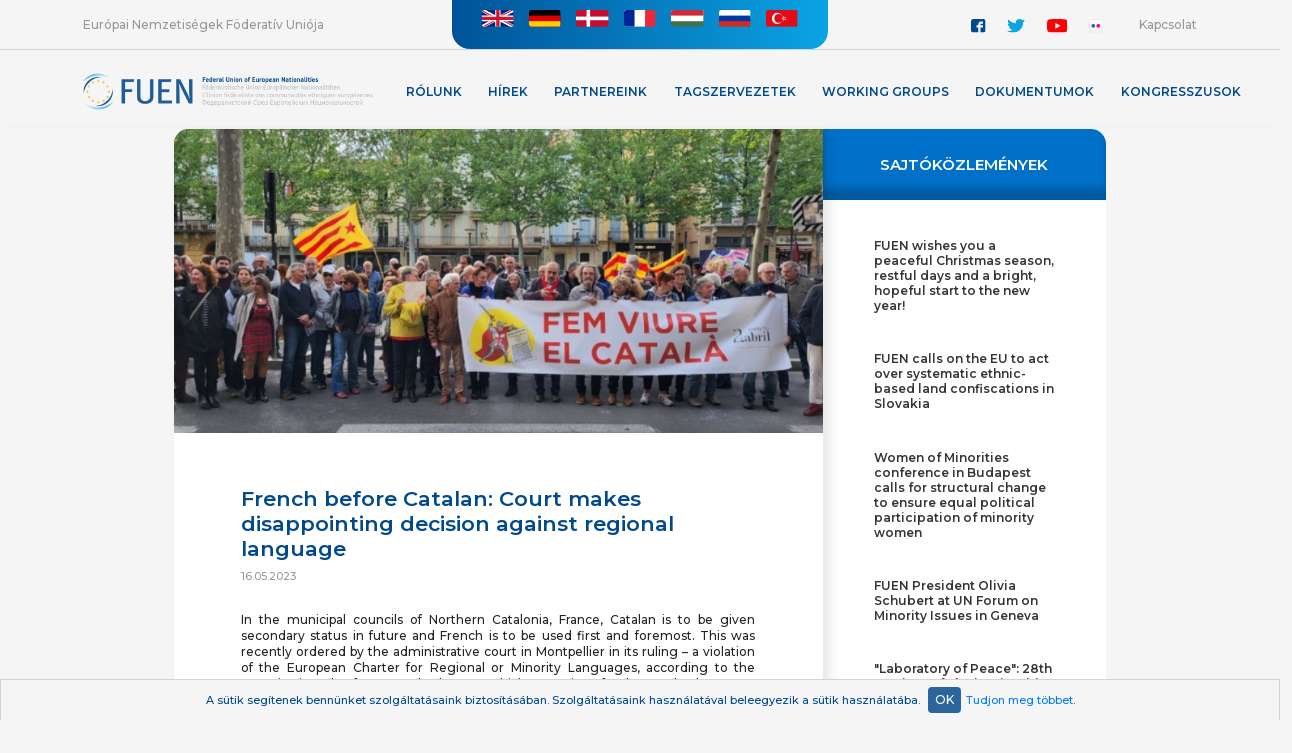

--- FILE ---
content_type: text/html; charset=UTF-8
request_url: https://fuen.org/hu/article/Franzoesisch-vor-Katalanisch-Gericht-trifft-enttaeuschende-Entscheidung-gegen-die-Regionalsprache
body_size: 6513
content:
<html lang="en">
<head>
    <meta charset="utf-8">
    <meta name="viewport" content="width=device-width, initial-scale=1, shrink-to-fit=no">
    <meta name="classification" content="Webpage"> 
    <meta name="description" content="FUEN articles">
    <meta name="keywords" content="kisebbség, kisebbségek, nemzeti, regionális, Európa, szervezet, őshonos">
    <meta name="robots" content="index, follow">
    <meta name="copyright" content="fuen.org"> 
    <meta name="author" content="fuen.org"> 
    <meta name="resource-type" content="Webpage">
    <meta http-equiv="pragma" content="no-cache">
    <meta http-equiv="content-Language" content="hu">
    <link rel="icon" href="https://fuen.org/assets/img/favicon.ico" type="image/x-icon"/>
    <link rel="image_src" href="https://fuen.org/assets/img/FUEN_logo_simple.png">
    <meta http-equiv="Content-Type" content="text/html; charset=utf-8">
    
    <meta property="og:site_name" content="https://fuen.org/">
    <meta property="og:type" content="website">
    <meta property="og:title" content="FUEN – Európai Nemzetiségek Föderatív Uniója">
    <meta property="og:url" content="https://fuen.org/hu/article/">
    <meta property="og:description" content="FUEN articles">
    <meta property="og:image" content="https://fuen.org/assets/img/FUEN_logo_simple.png">
    
                    	        	<link rel="stylesheet" href="/assets/css/bootstrap.min.css?v=0.05">
        	                	        	<link rel="stylesheet" href="/assets/css/bootstrap-select.min.css?v=0.05">
        	                	        	<link rel="stylesheet" href="/assets/css/jquery.scrollbar.css?v=0.05">
        	                	        	<link rel="stylesheet" href="/assets/css/ekko-lightbox.css?v=0.05">
        	                	        	<link rel="stylesheet" href="/assets/css/main.css?v=0.05">
        	                	                	                	                	                	                	                	                	                	             
<title>FUEN – Európai Nemzetiségek Föderatív Uniója</title>
</head>
<script async src="https://www.googletagmanager.com/gtag/js?id=G-YHTZ0ZQ2RB"></script>
<script>window.dataLayer = window.dataLayer || [];function gtag(){dataLayer.push(arguments);}gtag('js', new Date());gtag('config', 'G-YHTZ0ZQ2RB');</script>
<body>
<section id="header-full" data-shortcode ="hu">
    <div id="langSelect">
      <div class="title">Európai Nemzetiségek Föderatív Uniója</div>
      <div class="languages">
        <div class="languageContainer">
            <div class="languageBtn">Válassz nyelvet</div>
            <ul class="languageFlags">
                        	               	           <li><a href="https://fuen.org/en/article/Franzoesisch-vor-Katalanisch-Gericht-trifft-enttaeuschende-Entscheidung-gegen-die-Regionalsprache"><img src="https://fuen.org/assets/img/English_flag.svg" alt="EN" title="English"></a></li>
            	               	           <li><a href="https://fuen.org/de/article/Franzoesisch-vor-Katalanisch-Gericht-trifft-enttaeuschende-Entscheidung-gegen-die-Regionalsprache"><img src="https://fuen.org/assets/img/German_flag.svg" alt="DE" title="German"></a></li>
            	               	           <li><a href="https://fuen.org/dk/article/Franzoesisch-vor-Katalanisch-Gericht-trifft-enttaeuschende-Entscheidung-gegen-die-Regionalsprache"><img src="https://fuen.org/assets/img/Danish_flag.svg" alt="DK" title="Danish"></a></li>
            	               	           <li><a href="https://fuen.org/fr/article/Franzoesisch-vor-Katalanisch-Gericht-trifft-enttaeuschende-Entscheidung-gegen-die-Regionalsprache"><img src="https://fuen.org/assets/img/French_flag.svg" alt="FR" title="French"></a></li>
            	               	           <li><a href="https://fuen.org/hu/article/Franzoesisch-vor-Katalanisch-Gericht-trifft-enttaeuschende-Entscheidung-gegen-die-Regionalsprache"><img src="https://fuen.org/assets/img/Hungarian_flag.svg" alt="HU" title="Hungarian"></a></li>
            	               	           <li><a href="https://fuen.org/ru/article/Franzoesisch-vor-Katalanisch-Gericht-trifft-enttaeuschende-Entscheidung-gegen-die-Regionalsprache"><img src="https://fuen.org/assets/img/Russian_flag.svg" alt="RU" title="Russian"></a></li>
            	               	           <li><a href="https://fuen.org/tr/article/Franzoesisch-vor-Katalanisch-Gericht-trifft-enttaeuschende-Entscheidung-gegen-die-Regionalsprache"><img src="https://fuen.org/assets/img/Turkish_flag.svg" alt="TR" title="Turkish"></a></li>
            	   	                      </ul>
        </div>
      </div>
      <div class="contact">
        <div class="social">
          <ul>
            <li><a href="https://www.facebook.com/Federal.Union.of.European.Nationalities/" target="_blank"><img src="/assets/img/facebook.svg" alt="Facebook"></a></li>
            <li class="twitter"><a href="https://twitter.com/FUEN_info" target="_blank"><img src="/assets/img/twitter.svg" alt="Twitter"></a></li>
            <li class="youtube"><a href="https://www.youtube.com/channel/UCqvgz-LmP4VLBBH_sheDXog" target="_blank"><img src="/assets/img/youtube.svg" alt="Youtube"></a></li>
            <li><a href="https://www.flickr.com/photos/fuen-fuev/" target="_blank"><img src="/assets/img/flickr.svg" alt="Flickr"></a></li>
          </ul>
        </div>
        <a href="#contact">Kapcsolat</a>
      </div>
    </div>
    <div id="menuContainer">
      <div class="logo">
        <a title="FUEN - Federal Union of European Nationalities" href="https://fuen.org/hu">
          <img class="logoFull" alt="FUEN - Federal Union of European Nationalities" src="https://fuen.org/assets/img/FUEN_logo_4.png">
          <img class="logoSmall" alt="FUEN - Federal Union of European Nationalities" src="https://fuen.org/assets/img/FUEN_logo_small.png">
          <img class="logoSimple" alt="FUEN - Federal Union of European Nationalities" src="https://fuen.org/assets/img/FUEN_logo_simple.png">
        </a>
      </div>
      <nav class="menuFull">
      <ul><li class="hasChildren"><a>Rólunk</a><ul><li ><a href="https://fuen.org/hu/article/Az-Europai-Nemzetisegek-Foederativ-Unioja-FUEN" target="_self">A FUEN</a></li><li ><a href="https://fuen.org/hu/article/Europa-oshonos-nemzeti-kisebbsegei" target="_self">Európa őshonos nemzeti kisebbségei </a></li><li ><a href="https://fuen.org/hu/article/A-FUEN-toertenete" target="_self">A FUEN története</a></li><li ><a href="https://fuen.org/hu/article/Ertekeink" target="_self">Értékeink</a></li><li ><a href="https://fuen.org/hu/article/Munkank" target="_self">Munkánk</a></li><li class="hasChildren"><a>Testületek</a><ul><li ><a href="https://fuen.org/hu/article/Kueldoettgyules" target="_self">Küldöttgyűlés</a></li><li ><a href="https://fuen.org/hu/article/Das-Praesidium" target="_self">Elnökség</a></li><li ><a href="https://fuen.org/hu/article/Europai-Parbeszed-Forum" target="_self">Európai Párbeszéd Fórum</a></li><li ><a href="https://fuen.org/hu/article/Munkacsoportok" target="_self">Munkacsoportok</a></li></ul></li><li ><a href="https://fuen.org/hu/article/Fotitkarsag" target="_self">Főtitkárság</a></li><li ><a href="https://fuen.org/hu/article/FUEN-Prize" target="_self">FUEN Prize</a></li><li ><a href="https://fuen.org/hu/article/Jobs" target="_self">Jobs</a></li></ul></li><li ><a href="https://fuen.org/hu/categories/Hirek" target="_self">Hírek</a></li><li class="hasChildren"><a>Partnereink</a><ul><li ><a href="https://fuen.org/hu/article/TAMOGATOK" target="_self">Pénzügyi támogatók</a></li></ul></li><li class="hasChildren"><a>Tagszervezetek</a><ul><li ><a href="https://fuen.org/hu/members" target="_self">Tagszervezeteink listája</a></li><li ><a href="https://fuen.org/hu/article/Tagsag-tipusai" target="_self">Tagság típusai</a></li><li ><a href="https://fuen.org/hu/article/Hogyan-lehet-a-tagsagot-kervenyezni" target="_self">Hogyan lehet a tagságot kérvényezni?</a></li></ul></li><li class="hasChildren"><a>Working Groups</a><ul><li ><a href="https://fuen.org/hu/article/Working-Groups-1" target="_self">Overview</a></li><li ><a href="https://fuen.org/hu/article/Working-Group-of-German-Minorities-AGDM" target="_self">Working Group of German Minorities (AGDM)</a></li><li ><a href="https://fuen.org/hu/article/Working-Group-of-Slavic-Minorities-AGSM" target="_self">Working Group of Slavic Minorities (AGSM) </a></li><li ><a href="https://fuen.org/hu/article/Arbeitsgemeinschaft-Tuerkischer-Minderheiten-Gemeinschaften-TAG" target="_self">Working Group of Turkic Minorities/Communities (TAG) </a></li><li ><a href="https://fuen.org/hu/article/Non-Kin-State-Working-Group-NKS" target="_self">Non Kin-State Working Group (NKS)</a></li><li ><a href="https://fuen.org/hu/article/Arbeitsgemeinschaft-ungarischer-Gemeinschaften-MKM" target="_self">Working Group of Hungarian Communities (MKM)</a></li><li ><a href="https://fuen.org/hu/article/Arbeitsgemeinschaft-Bildung" target="_self">Education Working Group</a></li></ul></li><li class="hasChildren"><a>Dokumentumok</a><ul><li ><a href="https://fuen.org/hu/article/Publications" target="_self">Kiadványok</a></li><li ><a href="https://fuen.org/hu/article/Statutes" target="_self">Statútumok</a></li><li ><a href="https://fuen.org/hu/article/Documents" target="_self">Dokumentumok</a></li><li ><a href="https://fuen.org/hu/article/Rules-of-Procedure" target="_self">Eljárási szabályzatok</a></li><li ><a href="https://fuen.org/hu/article/Congress-resolutions" target="_self">Kongresszusi határozatok</a></li><li ><a href="https://fuen.org/hu/article/International-Standards-on-Minority-Protection" target="_self">International Standards on Minority Protection</a></li></ul></li><li class="hasChildren"><a>KONGRESSZUSOK</a><ul><li ><a href="https://fuen.org/hu/article/KONGRESSZUSOK" target="_self">Áttekintés</a></li><li ><a href="https://fuen.org/en/article/FUEN-Congress-2025" target="_blank">2025 Südtirol * South Tyrol</a></li><li ><a href="https://fuen.org/hu/article/FUEN-CONGRESS-2024" target="_self">2024 Husum * Hüsem</a></li><li ><a href="https://fuen.org/hu/article/FUEN-CONGRESS-2023" target="_self">2023 Pécs * Fünfkirchen * Pečuh</a></li><li ><a href="https://fuen.org/hu/article/FUEN-CONGRESS-2022" target="_self">2022 Berlin</a></li><li ><a href="https://fuen.org/hu/article/FUEN-CONGRESS-2021" target="_self">2021 Trieste * Trst</a></li><li ><a href="https://fuen.org/hu/article/FUEN-CONGRESS-2019" target="_self">2019 Bratislava * Pressburg * Pozsony</a></li><li ><a href="https://fuen.org/hu/article/FUEN-CONGRESS-2018" target="_self">2018 Leeuwarden * Ljouwert</a></li><li ><a href="https://fuen.org/hu/article/FUEN-CONGRESS-2017" target="_self">2017 Cluj * Kolozsvár * Klausenburg</a></li><li ><a href="https://fuen.org/hu/article/FUEN-CONGRESS-2016" target="_self">2016 Wroclaw * Breslau</a></li><li ><a href="https://fuen.org/hu/article/FUEN-CONGRESS-2015" target="_self">2015 Komotini * Gümülcine * Κομοτηνή</a></li><li ><a href="https://fuen.org/hu/article/FUEN-CONGRESS-2014" target="_self">2014 Flensburg * Flensborg</a></li><li ><a href="https://fuen.org/hu/article/OVERVIEW-CONGRESS-2013" target="_self">2013 Brixen</a></li></ul></li></ul>      </nav>
      <div class="search-small">
      <form action="https://fuen.org/hu/search" method="post" accept-charset="utf-8">
        <input name="search" placeholder="Keresés" type="text" autocomplete="off" />
        <img id="searchIconSmall" src="/assets/img/search_icon_b.svg">
      </form>      </div>
    </div>
  </section>
  <section id="header-mobile">
    <div id="search-mobile">
    <form action="https://fuen.org/hu/search" method="post" accept-charset="utf-8">
        <img id="searchIconMobile" src="/assets/img/search_icon.svg">
        <input name="search" placeholder="Keresés" type="text" autocomplete="off" />
    </form>    </div>
    <div id="logo-mobile">
      <a href="https://fuen.org/hu"><img src="/assets/img/FUEN_logo_white.svg"></a>
    </div>
    <div id="menuContainer-mobile">
      <div class="lang-mobile">
        <span>hu</span>
        <ul class="languageFlags">
                        	               	           <li><a href="https://fuen.org/english/article/Franzoesisch-vor-Katalanisch-Gericht-trifft-enttaeuschende-Entscheidung-gegen-die-Regionalsprache"><img src="https://fuen.org/assets/img/English_flag.svg" alt="EN" title="English"></a></li>
            	               	           <li><a href="https://fuen.org/german/article/Franzoesisch-vor-Katalanisch-Gericht-trifft-enttaeuschende-Entscheidung-gegen-die-Regionalsprache"><img src="https://fuen.org/assets/img/German_flag.svg" alt="DE" title="German"></a></li>
            	               	           <li><a href="https://fuen.org/danish/article/Franzoesisch-vor-Katalanisch-Gericht-trifft-enttaeuschende-Entscheidung-gegen-die-Regionalsprache"><img src="https://fuen.org/assets/img/Danish_flag.svg" alt="DK" title="Danish"></a></li>
            	               	           <li><a href="https://fuen.org/french/article/Franzoesisch-vor-Katalanisch-Gericht-trifft-enttaeuschende-Entscheidung-gegen-die-Regionalsprache"><img src="https://fuen.org/assets/img/French_flag.svg" alt="FR" title="French"></a></li>
            	               	           <li><a href="https://fuen.org/hungarian/article/Franzoesisch-vor-Katalanisch-Gericht-trifft-enttaeuschende-Entscheidung-gegen-die-Regionalsprache"><img src="https://fuen.org/assets/img/Hungarian_flag.svg" alt="HU" title="Hungarian"></a></li>
            	               	           <li><a href="https://fuen.org/russian/article/Franzoesisch-vor-Katalanisch-Gericht-trifft-enttaeuschende-Entscheidung-gegen-die-Regionalsprache"><img src="https://fuen.org/assets/img/Russian_flag.svg" alt="RU" title="Russian"></a></li>
            	               	           <li><a href="https://fuen.org/turkish/article/Franzoesisch-vor-Katalanisch-Gericht-trifft-enttaeuschende-Entscheidung-gegen-die-Regionalsprache"><img src="https://fuen.org/assets/img/Turkish_flag.svg" alt="TR" title="Turkish"></a></li>
            	   	               </ul>
      </div>
      <div class="menuBtn-mobile">
        <span></span>
        <span></span>
        <span></span>
      </div>
      <nav class="menu-mobile">
        <span class="close"></span>
        <ul><li class="hasChildren"><a>Rólunk</a><ul><li ><a href="https://fuen.org/hu/article/Az-Europai-Nemzetisegek-Foederativ-Unioja-FUEN" target="_self">A FUEN</a></li><li ><a href="https://fuen.org/hu/article/Europa-oshonos-nemzeti-kisebbsegei" target="_self">Európa őshonos nemzeti kisebbségei </a></li><li ><a href="https://fuen.org/hu/article/A-FUEN-toertenete" target="_self">A FUEN története</a></li><li ><a href="https://fuen.org/hu/article/Ertekeink" target="_self">Értékeink</a></li><li ><a href="https://fuen.org/hu/article/Munkank" target="_self">Munkánk</a></li><li class="hasChildren"><a>Testületek</a><ul><li ><a href="https://fuen.org/hu/article/Kueldoettgyules" target="_self">Küldöttgyűlés</a></li><li ><a href="https://fuen.org/hu/article/Das-Praesidium" target="_self">Elnökség</a></li><li ><a href="https://fuen.org/hu/article/Europai-Parbeszed-Forum" target="_self">Európai Párbeszéd Fórum</a></li><li ><a href="https://fuen.org/hu/article/Munkacsoportok" target="_self">Munkacsoportok</a></li></ul></li><li ><a href="https://fuen.org/hu/article/Fotitkarsag" target="_self">Főtitkárság</a></li><li ><a href="https://fuen.org/hu/article/FUEN-Prize" target="_self">FUEN Prize</a></li><li ><a href="https://fuen.org/hu/article/Jobs" target="_self">Jobs</a></li></ul></li><li ><a href="https://fuen.org/hu/categories/Hirek" target="_self">Hírek</a></li><li class="hasChildren"><a>Partnereink</a><ul><li ><a href="https://fuen.org/hu/article/TAMOGATOK" target="_self">Pénzügyi támogatók</a></li></ul></li><li class="hasChildren"><a>Tagszervezetek</a><ul><li ><a href="https://fuen.org/hu/members" target="_self">Tagszervezeteink listája</a></li><li ><a href="https://fuen.org/hu/article/Tagsag-tipusai" target="_self">Tagság típusai</a></li><li ><a href="https://fuen.org/hu/article/Hogyan-lehet-a-tagsagot-kervenyezni" target="_self">Hogyan lehet a tagságot kérvényezni?</a></li></ul></li><li class="hasChildren"><a>Working Groups</a><ul><li ><a href="https://fuen.org/hu/article/Working-Groups-1" target="_self">Overview</a></li><li ><a href="https://fuen.org/hu/article/Working-Group-of-German-Minorities-AGDM" target="_self">Working Group of German Minorities (AGDM)</a></li><li ><a href="https://fuen.org/hu/article/Working-Group-of-Slavic-Minorities-AGSM" target="_self">Working Group of Slavic Minorities (AGSM) </a></li><li ><a href="https://fuen.org/hu/article/Arbeitsgemeinschaft-Tuerkischer-Minderheiten-Gemeinschaften-TAG" target="_self">Working Group of Turkic Minorities/Communities (TAG) </a></li><li ><a href="https://fuen.org/hu/article/Non-Kin-State-Working-Group-NKS" target="_self">Non Kin-State Working Group (NKS)</a></li><li ><a href="https://fuen.org/hu/article/Arbeitsgemeinschaft-ungarischer-Gemeinschaften-MKM" target="_self">Working Group of Hungarian Communities (MKM)</a></li><li ><a href="https://fuen.org/hu/article/Arbeitsgemeinschaft-Bildung" target="_self">Education Working Group</a></li></ul></li><li class="hasChildren"><a>Dokumentumok</a><ul><li ><a href="https://fuen.org/hu/article/Publications" target="_self">Kiadványok</a></li><li ><a href="https://fuen.org/hu/article/Statutes" target="_self">Statútumok</a></li><li ><a href="https://fuen.org/hu/article/Documents" target="_self">Dokumentumok</a></li><li ><a href="https://fuen.org/hu/article/Rules-of-Procedure" target="_self">Eljárási szabályzatok</a></li><li ><a href="https://fuen.org/hu/article/Congress-resolutions" target="_self">Kongresszusi határozatok</a></li><li ><a href="https://fuen.org/hu/article/International-Standards-on-Minority-Protection" target="_self">International Standards on Minority Protection</a></li></ul></li><li class="hasChildren"><a>KONGRESSZUSOK</a><ul><li ><a href="https://fuen.org/hu/article/KONGRESSZUSOK" target="_self">Áttekintés</a></li><li ><a href="https://fuen.org/en/article/FUEN-Congress-2025" target="_blank">2025 Südtirol * South Tyrol</a></li><li ><a href="https://fuen.org/hu/article/FUEN-CONGRESS-2024" target="_self">2024 Husum * Hüsem</a></li><li ><a href="https://fuen.org/hu/article/FUEN-CONGRESS-2023" target="_self">2023 Pécs * Fünfkirchen * Pečuh</a></li><li ><a href="https://fuen.org/hu/article/FUEN-CONGRESS-2022" target="_self">2022 Berlin</a></li><li ><a href="https://fuen.org/hu/article/FUEN-CONGRESS-2021" target="_self">2021 Trieste * Trst</a></li><li ><a href="https://fuen.org/hu/article/FUEN-CONGRESS-2019" target="_self">2019 Bratislava * Pressburg * Pozsony</a></li><li ><a href="https://fuen.org/hu/article/FUEN-CONGRESS-2018" target="_self">2018 Leeuwarden * Ljouwert</a></li><li ><a href="https://fuen.org/hu/article/FUEN-CONGRESS-2017" target="_self">2017 Cluj * Kolozsvár * Klausenburg</a></li><li ><a href="https://fuen.org/hu/article/FUEN-CONGRESS-2016" target="_self">2016 Wroclaw * Breslau</a></li><li ><a href="https://fuen.org/hu/article/FUEN-CONGRESS-2015" target="_self">2015 Komotini * Gümülcine * Κομοτηνή</a></li><li ><a href="https://fuen.org/hu/article/FUEN-CONGRESS-2014" target="_self">2014 Flensburg * Flensborg</a></li><li ><a href="https://fuen.org/hu/article/OVERVIEW-CONGRESS-2013" target="_self">2013 Brixen</a></li></ul></li></ul>      </nav>
      <nav class="menu-mobile-language">
        <span class="close"></span>
          <ul class="languageFlags">
                        	               	           <li><a href="https://fuen.org/en/article/Franzoesisch-vor-Katalanisch-Gericht-trifft-enttaeuschende-Entscheidung-gegen-die-Regionalsprache">English</a></li>
            	               	           <li><a href="https://fuen.org/de/article/Franzoesisch-vor-Katalanisch-Gericht-trifft-enttaeuschende-Entscheidung-gegen-die-Regionalsprache">German</a></li>
            	               	           <li><a href="https://fuen.org/dk/article/Franzoesisch-vor-Katalanisch-Gericht-trifft-enttaeuschende-Entscheidung-gegen-die-Regionalsprache">Danish</a></li>
            	               	           <li><a href="https://fuen.org/fr/article/Franzoesisch-vor-Katalanisch-Gericht-trifft-enttaeuschende-Entscheidung-gegen-die-Regionalsprache">French</a></li>
            	               	           <li><a href="https://fuen.org/hu/article/Franzoesisch-vor-Katalanisch-Gericht-trifft-enttaeuschende-Entscheidung-gegen-die-Regionalsprache">Hungarian</a></li>
            	               	           <li><a href="https://fuen.org/ru/article/Franzoesisch-vor-Katalanisch-Gericht-trifft-enttaeuschende-Entscheidung-gegen-die-Regionalsprache">Russian</a></li>
            	               	           <li><a href="https://fuen.org/tr/article/Franzoesisch-vor-Katalanisch-Gericht-trifft-enttaeuschende-Entscheidung-gegen-die-Regionalsprache">Turkish</a></li>
            	   	                    </ul>
      </nav>
    </div>
  </section> <section id="content" class="news">
    <div class="news-container">
              <div class="header">
                <img src="https://fuen.org/assets/upload/article/article_koGPbQjd_catalans.jpg" />
            </div>
      <div class="text category-news">
        <h1>French before Catalan: Court makes disappointing decision against regional language</h1>
        <span class="article_date">16.05.2023</span>
        <p>In the municipal councils of Northern Catalonia, France, Catalan is to be given secondary status in future and French is to be used first and foremost. This was recently ordered by the administrative court in Montpellier in its ruling &ndash; a violation of the European Charter for Regional or Minority Languages, according to the organisation Plataforma per la Llengua, which campaigns for the Catalan language and culture.</p>
<p>The region of Catalonia is located on Spanish and French territory. The ruling concerns those local councils in northern Catalonia that belong to France. Until now, the local councils of Elna, Portvendres, Tarerac, Els Banys and Sant Andreu de Sureda have proceeded in such a way that the Catalan language was used in the meetings with consecutive translation into French. The court now wants to put a stop to this. The argument is that the use of the language is unconstitutional because it violates the "primacy" of French.</p>
<p>Our FUEN affiliate Plataforma per la Llengua is outraged by the process and calls on the French government to ratify the European Charter for Regional or Minority Languages (ECRML) and make Catalan the official language in Northern Catalonia. It also points out that, at the same time, the French Constitution states that the "regional languages" are the "heritage of France". However, the survival of this linguistic heritage cannot be guaranteed if its teaching is not publicly ensured and if no right inherent in the maintenance of this heritage is guaranteed, says its <a href="https://www.plataforma-llengua.cat/que-fem/en_noticies/89/we-denounce-the-fact-that-the-french-judicial-system-has-relegated-catalan-to-secondary-use-in-municipal-council-meetings">press release</a> of 11 May 2023. The Court's order also goes against the Oslo Recommendations, promoted by the OSCE, relating to the language rights of national minorities, which states that elected officials must be allowed to use their own language and that this right must be guaranteed.</p>
<p>&ldquo;FUEN is deeply disappointed by this ruling, which is a major step backwards for the linguistic rights of minorities. This case proves that language rights should be guaranteed in such way in the whole of Europe that they could not be taken away by simple court rulings. This is why FUEN will keep working for a European framework for the protection of minority languages and cultures, and why we think that the EU should adopt and enforce the provisions of the Minority Framework Convention and the Language Charter&rdquo;, says FUEN President MEP Lor&aacute;nt Vincze.</p>
<p><em>Photo source: plataforma-llengua.cat</em></p>                <div class="read_more_container">
            <span class="read_more">Tovább</span>
            <div class="text_more justify-content-start">
            	                	                		<a class="more left" href="https://fuen.org/hu/article/OSCE-High-Commissioner-on-National-Minorities-visits-FUEN">OSCE High Commissioner on National Minorities visits FUEN</a>
                	    	            	                        	                		<a class="more right" href="https://fuen.org/hu/article/Together-they-are-strong-minorities-without-a-kin-state-meet-in-Catalonia">Together they are strong: minorities without a kin-state meet in Catalonia</a>
                	    	                    </div>
        </div>
              </div>
        </div>  
    <div id="aside">
        <h1>SAJTÓKÖZLEMÉNYEK</h1>
        <ul>
                        					<li><a href="https://fuen.org/hu/article/FUEN-wishes-you-a-peaceful-Christmas-season-restful-days-and-a-bright-hopeful-start-to-the-new-year">FUEN wishes you a peaceful Christmas season, restful days and a bright, hopeful start to the new year!</a></li>
        	                					<li><a href="https://fuen.org/hu/article/FUEN-calls-on-the-EU-to-act-over-systematic-ethnic-based-land-confiscations-in-Slovakia">FUEN calls on the EU to act over systematic ethnic-based land confiscations in Slovakia</a></li>
        	                					<li><a href="https://fuen.org/hu/article/Women-of-Minorities-conference-in-Budapest-calls-for-structural-change-to-ensure-equal-political-participation-of-minority-women">Women of Minorities conference in Budapest calls for structural change to ensure equal political participation of minority women</a></li>
        	                					<li><a href="https://fuen.org/hu/article/FUEN-President-Olivia-Schubert-at-UN-Forum-on-Minority-Issues-in-Geneva">FUEN President Olivia Schubert at UN Forum on Minority Issues in Geneva</a></li>
        	                					<li><a href="https://fuen.org/hu/article/Laboratory-of-Peace-28th-Seminar-of-Slavic-Minorities-held-in-European-Capital-of-Culture-GoricaGorizia">"Laboratory of Peace": 28th Seminar of Slavic Minorities held in European Capital of Culture Gorica/Gorizia</a></li>
        	                					<li><a href="https://fuen.org/hu/article/Equality-in-Political-Participation-and-Representation-Third-Women-of-Minorities-Conference-to-Be-Held-in-Budapest">Equality in Political Participation and Representation: Third “Women of Minorities” Conference to Be Held in Budapest</a></li>
        	                					<li><a href="https://fuen.org/hu/article/FUEN-Working-Group-on-Education-discusses-challenges-and-future-of-minority-schooling-in-Europe">FUEN Working Group on Education discusses challenges and future of minority schooling in Europe</a></li>
        	                					<li><a href="https://fuen.org/hu/article/28th-Seminar-of-Slavic-Minorities-in-Europe-to-take-place-in-GoricaGorizia-Italy">28th Seminar of Slavic Minorities in Europe to take place in Gorica/Gorizia, Italy</a></li>
        	                					<li><a href="https://fuen.org/hu/article/Olivia-Schubert-in-her-first-interview-as-FUEN-President">Olivia Schubert in her first interview as FUEN President</a></li>
        	                					<li><a href="https://fuen.org/hu/article/FUEN-Assembly-of-Delegates-elects-new-leadership-Olivia-Schubert-becomes-new-President">FUEN Assembly of Delegates elects new leadership – Olivia Schubert becomes new President</a></li>
        	                        </ul>
      </div>
  </section><section id="modals">
	    <div class="modal gallery" id="Gallery1" tabindex="-1" role="dialog" data-keyboard="true" aria-hidden="true">
      <button type="button" class="close" data-dismiss="modal" aria-label="Close">
        <span aria-hidden="true">&times;</span>
      </button>
      <div class="modal-dialog modal-dialog-centered" role="document">
        <div class="modal-content">
          <div class="modal-body">
            <div id="Gallery1_slide" class="carousel slide" data-ride="carousel">
              <a class="carousel-control-prev" href="#Gallery1_slide" data-slide="prev">
                <span class="carousel-control-prev-icon"></span>
              </a>
              <a class="carousel-control-next" href="#Gallery1_slide" data-slide="next">
                <span class="carousel-control-next-icon"></span>
              </a>
              <div class="lds-circle" style="display:none;" id="gallery_progress"></div>
              <div class="carousel-inner">
              </div>
            </div>
          </div>
        </div>
      </div>
    </div>
  </section><section id="footer">
    <div id="contact" class="row" >
      <div class="contactHeader">Kapcsolat</div>
                            <div class="col">
                    <h3>Flensburg</h3>
                    <p>Schiﬀbrücke 42, D-24939 Flensburg, Németország<br>Telefon: <a href='tel:+4946112855'>+49 461 12 8 55</a><br> Email: <a href='mailto:info@fuen.org'>info@fuen.org</a></p>
          	</div>
                      <div class="col">
                    <h3>Berlin</h3>
                    <p>Reinhardtstr. 27B, D-10117 Berlin, Németország<br>Telefon: <a href='tel:+4930364284050'>+49 30 364 284050</a><br>Email: <a href='mailto:officeberlin@fuen.org'>officeberlin@fuen.org</a></p>
          	</div>
                      <div class="col">
                    <h3>Bruxelles</h3>
                    <p>25 Rue d'Arlon, 1050 Bruxelles, Belgium<br>Telefon: <a href='tel:++3222346101'>+32 2 234 6101</a>, <a href='tel:+3227433028'>+32 2 743 3028</a><br>Email: <a href='mailto:officebrussels@fuen.org'>officebrussels@fuen.org</a></p>
          	</div>
                    </div>
    <nav id="footerMenu">
      <div class="toTheTop">
        <span><a href="#">Fel!</a></span>
      </div>
                          	<a href="https://fuen.org/hu">Kezdőlap</a>
                    	<a href="https://fuen.org/hu/article/FUEN-offices">Munkatársak</a>
                    	<a href="https://fuen.org/hu/article/Site-notice">Impresszum</a>
                    	<a href="https://fuen.org/hu/article/Privacy-statement">Adatvédelmi nyilatkozat</a>
                    </nav>
</section>
                	                	                	                	                	                	        	<script src="/assets/js/jquery-3.3.1.min.js?v=0.05"></script>
        	                	        	<script src="/assets/js/popper.min.js?v=0.05"></script>
        	                	        	<script src="/assets/js/bootstrap.min.js?v=0.05"></script>
        	                	        	<script src="/assets/js/bootstrap-select.js?v=0.05"></script>
        	                	        	<script src="/assets/js/jquery.scrollbar.min.js?v=0.05"></script>
        	                	        	<script src="/assets/js/jquery.slimscroll.min.js?v=0.05"></script>
        	                	        	<script src="/assets/js/jquery.fittext.js?v=0.05"></script>
        	                	        	<script src="/assets/js/ekko-lightbox.min.js?v=0.05"></script>
        	                	        	<script src="/assets/js/main.js?v=0.05"></script>
        	          <div id="cookie-warning">
	<div class="cookie-warning-content">
		A sütik segítenek bennünket szolgáltatásaink biztosításában. Szolgáltatásaink használatával beleegyezik a sütik használatába. <a class="btn" id="close-cookie-warning">OK</a><a class="learn-more ng-binding" href="https://www.fuen.org/hu/article/Privacy-statement/" target="_blank">Tudjon meg többet</a>.<br>
	</div>
  </div>
</body>
</html>

